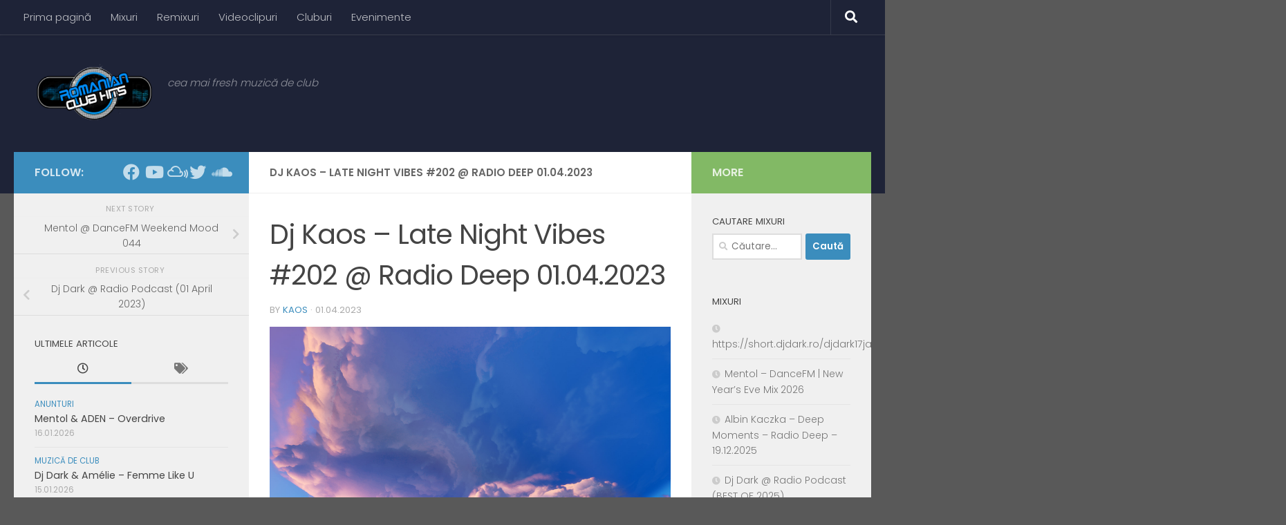

--- FILE ---
content_type: text/html; charset=UTF-8
request_url: https://www.clubhits.ro/mix/dj-kaos-late-night-vibes-202-radio-deep-01-04-2023/
body_size: 15509
content:
<!DOCTYPE html>
<html class="no-js" lang="ro-RO">
<head>
  <meta charset="UTF-8">
  <meta name="viewport" content="width=device-width, initial-scale=1.0">
  <link rel="profile" href="https://gmpg.org/xfn/11" />
  <link rel="pingback" href="https://www.clubhits.ro/xmlrpc.php">

  <title>Dj Kaos &#8211; Late Night Vibes #202 @ Radio Deep 01.04.2023 &#8211; Romanian Club Hits</title>
<meta name='robots' content='max-image-preview:large' />
	<style>img:is([sizes="auto" i], [sizes^="auto," i]) { contain-intrinsic-size: 3000px 1500px }</style>
	<script>document.documentElement.className = document.documentElement.className.replace("no-js","js");</script>
<link rel="alternate" type="application/rss+xml" title="Romanian Club Hits &raquo; Flux" href="https://www.clubhits.ro/feed/" />
<link rel="alternate" type="application/rss+xml" title="Romanian Club Hits &raquo; Flux comentarii" href="https://www.clubhits.ro/comments/feed/" />
<link id="hu-user-gfont" href="//fonts.googleapis.com/css?family=Poppins:300,400,500,600,700&subset=latin-ext" rel="stylesheet" type="text/css"><script>
window._wpemojiSettings = {"baseUrl":"https:\/\/s.w.org\/images\/core\/emoji\/15.0.3\/72x72\/","ext":".png","svgUrl":"https:\/\/s.w.org\/images\/core\/emoji\/15.0.3\/svg\/","svgExt":".svg","source":{"concatemoji":"https:\/\/www.clubhits.ro\/wp-includes\/js\/wp-emoji-release.min.js?ver=6.7.2"}};
/*! This file is auto-generated */
!function(i,n){var o,s,e;function c(e){try{var t={supportTests:e,timestamp:(new Date).valueOf()};sessionStorage.setItem(o,JSON.stringify(t))}catch(e){}}function p(e,t,n){e.clearRect(0,0,e.canvas.width,e.canvas.height),e.fillText(t,0,0);var t=new Uint32Array(e.getImageData(0,0,e.canvas.width,e.canvas.height).data),r=(e.clearRect(0,0,e.canvas.width,e.canvas.height),e.fillText(n,0,0),new Uint32Array(e.getImageData(0,0,e.canvas.width,e.canvas.height).data));return t.every(function(e,t){return e===r[t]})}function u(e,t,n){switch(t){case"flag":return n(e,"\ud83c\udff3\ufe0f\u200d\u26a7\ufe0f","\ud83c\udff3\ufe0f\u200b\u26a7\ufe0f")?!1:!n(e,"\ud83c\uddfa\ud83c\uddf3","\ud83c\uddfa\u200b\ud83c\uddf3")&&!n(e,"\ud83c\udff4\udb40\udc67\udb40\udc62\udb40\udc65\udb40\udc6e\udb40\udc67\udb40\udc7f","\ud83c\udff4\u200b\udb40\udc67\u200b\udb40\udc62\u200b\udb40\udc65\u200b\udb40\udc6e\u200b\udb40\udc67\u200b\udb40\udc7f");case"emoji":return!n(e,"\ud83d\udc26\u200d\u2b1b","\ud83d\udc26\u200b\u2b1b")}return!1}function f(e,t,n){var r="undefined"!=typeof WorkerGlobalScope&&self instanceof WorkerGlobalScope?new OffscreenCanvas(300,150):i.createElement("canvas"),a=r.getContext("2d",{willReadFrequently:!0}),o=(a.textBaseline="top",a.font="600 32px Arial",{});return e.forEach(function(e){o[e]=t(a,e,n)}),o}function t(e){var t=i.createElement("script");t.src=e,t.defer=!0,i.head.appendChild(t)}"undefined"!=typeof Promise&&(o="wpEmojiSettingsSupports",s=["flag","emoji"],n.supports={everything:!0,everythingExceptFlag:!0},e=new Promise(function(e){i.addEventListener("DOMContentLoaded",e,{once:!0})}),new Promise(function(t){var n=function(){try{var e=JSON.parse(sessionStorage.getItem(o));if("object"==typeof e&&"number"==typeof e.timestamp&&(new Date).valueOf()<e.timestamp+604800&&"object"==typeof e.supportTests)return e.supportTests}catch(e){}return null}();if(!n){if("undefined"!=typeof Worker&&"undefined"!=typeof OffscreenCanvas&&"undefined"!=typeof URL&&URL.createObjectURL&&"undefined"!=typeof Blob)try{var e="postMessage("+f.toString()+"("+[JSON.stringify(s),u.toString(),p.toString()].join(",")+"));",r=new Blob([e],{type:"text/javascript"}),a=new Worker(URL.createObjectURL(r),{name:"wpTestEmojiSupports"});return void(a.onmessage=function(e){c(n=e.data),a.terminate(),t(n)})}catch(e){}c(n=f(s,u,p))}t(n)}).then(function(e){for(var t in e)n.supports[t]=e[t],n.supports.everything=n.supports.everything&&n.supports[t],"flag"!==t&&(n.supports.everythingExceptFlag=n.supports.everythingExceptFlag&&n.supports[t]);n.supports.everythingExceptFlag=n.supports.everythingExceptFlag&&!n.supports.flag,n.DOMReady=!1,n.readyCallback=function(){n.DOMReady=!0}}).then(function(){return e}).then(function(){var e;n.supports.everything||(n.readyCallback(),(e=n.source||{}).concatemoji?t(e.concatemoji):e.wpemoji&&e.twemoji&&(t(e.twemoji),t(e.wpemoji)))}))}((window,document),window._wpemojiSettings);
</script>
<style id='wp-emoji-styles-inline-css'>

	img.wp-smiley, img.emoji {
		display: inline !important;
		border: none !important;
		box-shadow: none !important;
		height: 1em !important;
		width: 1em !important;
		margin: 0 0.07em !important;
		vertical-align: -0.1em !important;
		background: none !important;
		padding: 0 !important;
	}
</style>
<link rel='stylesheet' id='wp-block-library-css' href='https://www.clubhits.ro/wp-includes/css/dist/block-library/style.min.css?ver=6.7.2' media='all' />
<style id='classic-theme-styles-inline-css'>
/*! This file is auto-generated */
.wp-block-button__link{color:#fff;background-color:#32373c;border-radius:9999px;box-shadow:none;text-decoration:none;padding:calc(.667em + 2px) calc(1.333em + 2px);font-size:1.125em}.wp-block-file__button{background:#32373c;color:#fff;text-decoration:none}
</style>
<style id='global-styles-inline-css'>
:root{--wp--preset--aspect-ratio--square: 1;--wp--preset--aspect-ratio--4-3: 4/3;--wp--preset--aspect-ratio--3-4: 3/4;--wp--preset--aspect-ratio--3-2: 3/2;--wp--preset--aspect-ratio--2-3: 2/3;--wp--preset--aspect-ratio--16-9: 16/9;--wp--preset--aspect-ratio--9-16: 9/16;--wp--preset--color--black: #000000;--wp--preset--color--cyan-bluish-gray: #abb8c3;--wp--preset--color--white: #ffffff;--wp--preset--color--pale-pink: #f78da7;--wp--preset--color--vivid-red: #cf2e2e;--wp--preset--color--luminous-vivid-orange: #ff6900;--wp--preset--color--luminous-vivid-amber: #fcb900;--wp--preset--color--light-green-cyan: #7bdcb5;--wp--preset--color--vivid-green-cyan: #00d084;--wp--preset--color--pale-cyan-blue: #8ed1fc;--wp--preset--color--vivid-cyan-blue: #0693e3;--wp--preset--color--vivid-purple: #9b51e0;--wp--preset--gradient--vivid-cyan-blue-to-vivid-purple: linear-gradient(135deg,rgba(6,147,227,1) 0%,rgb(155,81,224) 100%);--wp--preset--gradient--light-green-cyan-to-vivid-green-cyan: linear-gradient(135deg,rgb(122,220,180) 0%,rgb(0,208,130) 100%);--wp--preset--gradient--luminous-vivid-amber-to-luminous-vivid-orange: linear-gradient(135deg,rgba(252,185,0,1) 0%,rgba(255,105,0,1) 100%);--wp--preset--gradient--luminous-vivid-orange-to-vivid-red: linear-gradient(135deg,rgba(255,105,0,1) 0%,rgb(207,46,46) 100%);--wp--preset--gradient--very-light-gray-to-cyan-bluish-gray: linear-gradient(135deg,rgb(238,238,238) 0%,rgb(169,184,195) 100%);--wp--preset--gradient--cool-to-warm-spectrum: linear-gradient(135deg,rgb(74,234,220) 0%,rgb(151,120,209) 20%,rgb(207,42,186) 40%,rgb(238,44,130) 60%,rgb(251,105,98) 80%,rgb(254,248,76) 100%);--wp--preset--gradient--blush-light-purple: linear-gradient(135deg,rgb(255,206,236) 0%,rgb(152,150,240) 100%);--wp--preset--gradient--blush-bordeaux: linear-gradient(135deg,rgb(254,205,165) 0%,rgb(254,45,45) 50%,rgb(107,0,62) 100%);--wp--preset--gradient--luminous-dusk: linear-gradient(135deg,rgb(255,203,112) 0%,rgb(199,81,192) 50%,rgb(65,88,208) 100%);--wp--preset--gradient--pale-ocean: linear-gradient(135deg,rgb(255,245,203) 0%,rgb(182,227,212) 50%,rgb(51,167,181) 100%);--wp--preset--gradient--electric-grass: linear-gradient(135deg,rgb(202,248,128) 0%,rgb(113,206,126) 100%);--wp--preset--gradient--midnight: linear-gradient(135deg,rgb(2,3,129) 0%,rgb(40,116,252) 100%);--wp--preset--font-size--small: 13px;--wp--preset--font-size--medium: 20px;--wp--preset--font-size--large: 36px;--wp--preset--font-size--x-large: 42px;--wp--preset--spacing--20: 0.44rem;--wp--preset--spacing--30: 0.67rem;--wp--preset--spacing--40: 1rem;--wp--preset--spacing--50: 1.5rem;--wp--preset--spacing--60: 2.25rem;--wp--preset--spacing--70: 3.38rem;--wp--preset--spacing--80: 5.06rem;--wp--preset--shadow--natural: 6px 6px 9px rgba(0, 0, 0, 0.2);--wp--preset--shadow--deep: 12px 12px 50px rgba(0, 0, 0, 0.4);--wp--preset--shadow--sharp: 6px 6px 0px rgba(0, 0, 0, 0.2);--wp--preset--shadow--outlined: 6px 6px 0px -3px rgba(255, 255, 255, 1), 6px 6px rgba(0, 0, 0, 1);--wp--preset--shadow--crisp: 6px 6px 0px rgba(0, 0, 0, 1);}:where(.is-layout-flex){gap: 0.5em;}:where(.is-layout-grid){gap: 0.5em;}body .is-layout-flex{display: flex;}.is-layout-flex{flex-wrap: wrap;align-items: center;}.is-layout-flex > :is(*, div){margin: 0;}body .is-layout-grid{display: grid;}.is-layout-grid > :is(*, div){margin: 0;}:where(.wp-block-columns.is-layout-flex){gap: 2em;}:where(.wp-block-columns.is-layout-grid){gap: 2em;}:where(.wp-block-post-template.is-layout-flex){gap: 1.25em;}:where(.wp-block-post-template.is-layout-grid){gap: 1.25em;}.has-black-color{color: var(--wp--preset--color--black) !important;}.has-cyan-bluish-gray-color{color: var(--wp--preset--color--cyan-bluish-gray) !important;}.has-white-color{color: var(--wp--preset--color--white) !important;}.has-pale-pink-color{color: var(--wp--preset--color--pale-pink) !important;}.has-vivid-red-color{color: var(--wp--preset--color--vivid-red) !important;}.has-luminous-vivid-orange-color{color: var(--wp--preset--color--luminous-vivid-orange) !important;}.has-luminous-vivid-amber-color{color: var(--wp--preset--color--luminous-vivid-amber) !important;}.has-light-green-cyan-color{color: var(--wp--preset--color--light-green-cyan) !important;}.has-vivid-green-cyan-color{color: var(--wp--preset--color--vivid-green-cyan) !important;}.has-pale-cyan-blue-color{color: var(--wp--preset--color--pale-cyan-blue) !important;}.has-vivid-cyan-blue-color{color: var(--wp--preset--color--vivid-cyan-blue) !important;}.has-vivid-purple-color{color: var(--wp--preset--color--vivid-purple) !important;}.has-black-background-color{background-color: var(--wp--preset--color--black) !important;}.has-cyan-bluish-gray-background-color{background-color: var(--wp--preset--color--cyan-bluish-gray) !important;}.has-white-background-color{background-color: var(--wp--preset--color--white) !important;}.has-pale-pink-background-color{background-color: var(--wp--preset--color--pale-pink) !important;}.has-vivid-red-background-color{background-color: var(--wp--preset--color--vivid-red) !important;}.has-luminous-vivid-orange-background-color{background-color: var(--wp--preset--color--luminous-vivid-orange) !important;}.has-luminous-vivid-amber-background-color{background-color: var(--wp--preset--color--luminous-vivid-amber) !important;}.has-light-green-cyan-background-color{background-color: var(--wp--preset--color--light-green-cyan) !important;}.has-vivid-green-cyan-background-color{background-color: var(--wp--preset--color--vivid-green-cyan) !important;}.has-pale-cyan-blue-background-color{background-color: var(--wp--preset--color--pale-cyan-blue) !important;}.has-vivid-cyan-blue-background-color{background-color: var(--wp--preset--color--vivid-cyan-blue) !important;}.has-vivid-purple-background-color{background-color: var(--wp--preset--color--vivid-purple) !important;}.has-black-border-color{border-color: var(--wp--preset--color--black) !important;}.has-cyan-bluish-gray-border-color{border-color: var(--wp--preset--color--cyan-bluish-gray) !important;}.has-white-border-color{border-color: var(--wp--preset--color--white) !important;}.has-pale-pink-border-color{border-color: var(--wp--preset--color--pale-pink) !important;}.has-vivid-red-border-color{border-color: var(--wp--preset--color--vivid-red) !important;}.has-luminous-vivid-orange-border-color{border-color: var(--wp--preset--color--luminous-vivid-orange) !important;}.has-luminous-vivid-amber-border-color{border-color: var(--wp--preset--color--luminous-vivid-amber) !important;}.has-light-green-cyan-border-color{border-color: var(--wp--preset--color--light-green-cyan) !important;}.has-vivid-green-cyan-border-color{border-color: var(--wp--preset--color--vivid-green-cyan) !important;}.has-pale-cyan-blue-border-color{border-color: var(--wp--preset--color--pale-cyan-blue) !important;}.has-vivid-cyan-blue-border-color{border-color: var(--wp--preset--color--vivid-cyan-blue) !important;}.has-vivid-purple-border-color{border-color: var(--wp--preset--color--vivid-purple) !important;}.has-vivid-cyan-blue-to-vivid-purple-gradient-background{background: var(--wp--preset--gradient--vivid-cyan-blue-to-vivid-purple) !important;}.has-light-green-cyan-to-vivid-green-cyan-gradient-background{background: var(--wp--preset--gradient--light-green-cyan-to-vivid-green-cyan) !important;}.has-luminous-vivid-amber-to-luminous-vivid-orange-gradient-background{background: var(--wp--preset--gradient--luminous-vivid-amber-to-luminous-vivid-orange) !important;}.has-luminous-vivid-orange-to-vivid-red-gradient-background{background: var(--wp--preset--gradient--luminous-vivid-orange-to-vivid-red) !important;}.has-very-light-gray-to-cyan-bluish-gray-gradient-background{background: var(--wp--preset--gradient--very-light-gray-to-cyan-bluish-gray) !important;}.has-cool-to-warm-spectrum-gradient-background{background: var(--wp--preset--gradient--cool-to-warm-spectrum) !important;}.has-blush-light-purple-gradient-background{background: var(--wp--preset--gradient--blush-light-purple) !important;}.has-blush-bordeaux-gradient-background{background: var(--wp--preset--gradient--blush-bordeaux) !important;}.has-luminous-dusk-gradient-background{background: var(--wp--preset--gradient--luminous-dusk) !important;}.has-pale-ocean-gradient-background{background: var(--wp--preset--gradient--pale-ocean) !important;}.has-electric-grass-gradient-background{background: var(--wp--preset--gradient--electric-grass) !important;}.has-midnight-gradient-background{background: var(--wp--preset--gradient--midnight) !important;}.has-small-font-size{font-size: var(--wp--preset--font-size--small) !important;}.has-medium-font-size{font-size: var(--wp--preset--font-size--medium) !important;}.has-large-font-size{font-size: var(--wp--preset--font-size--large) !important;}.has-x-large-font-size{font-size: var(--wp--preset--font-size--x-large) !important;}
:where(.wp-block-post-template.is-layout-flex){gap: 1.25em;}:where(.wp-block-post-template.is-layout-grid){gap: 1.25em;}
:where(.wp-block-columns.is-layout-flex){gap: 2em;}:where(.wp-block-columns.is-layout-grid){gap: 2em;}
:root :where(.wp-block-pullquote){font-size: 1.5em;line-height: 1.6;}
</style>
<link rel='stylesheet' id='contact-form-7-css' href='https://www.clubhits.ro/wp-content/plugins/contact-form-7/includes/css/styles.css?ver=5.9.8' media='all' />
<link rel='stylesheet' id='hueman-main-style-css' href='https://www.clubhits.ro/wp-content/themes/hueman/assets/front/css/main.min.css?ver=3.7.24' media='all' />
<style id='hueman-main-style-inline-css'>
body { font-family:'Poppins', sans-serif;font-size:0.94rem }@media only screen and (min-width: 720px) {
        .nav > li { font-size:0.94rem; }
      }::selection { background-color: #3b8dbd; }
::-moz-selection { background-color: #3b8dbd; }a,a>span.hu-external::after,.themeform label .required,#flexslider-featured .flex-direction-nav .flex-next:hover,#flexslider-featured .flex-direction-nav .flex-prev:hover,.post-hover:hover .post-title a,.post-title a:hover,.sidebar.s1 .post-nav li a:hover i,.content .post-nav li a:hover i,.post-related a:hover,.sidebar.s1 .widget_rss ul li a,#footer .widget_rss ul li a,.sidebar.s1 .widget_calendar a,#footer .widget_calendar a,.sidebar.s1 .alx-tab .tab-item-category a,.sidebar.s1 .alx-posts .post-item-category a,.sidebar.s1 .alx-tab li:hover .tab-item-title a,.sidebar.s1 .alx-tab li:hover .tab-item-comment a,.sidebar.s1 .alx-posts li:hover .post-item-title a,#footer .alx-tab .tab-item-category a,#footer .alx-posts .post-item-category a,#footer .alx-tab li:hover .tab-item-title a,#footer .alx-tab li:hover .tab-item-comment a,#footer .alx-posts li:hover .post-item-title a,.comment-tabs li.active a,.comment-awaiting-moderation,.child-menu a:hover,.child-menu .current_page_item > a,.wp-pagenavi a{ color: #3b8dbd; }input[type="submit"],.themeform button[type="submit"],.sidebar.s1 .sidebar-top,.sidebar.s1 .sidebar-toggle,#flexslider-featured .flex-control-nav li a.flex-active,.post-tags a:hover,.sidebar.s1 .widget_calendar caption,#footer .widget_calendar caption,.author-bio .bio-avatar:after,.commentlist li.bypostauthor > .comment-body:after,.commentlist li.comment-author-admin > .comment-body:after{ background-color: #3b8dbd; }.post-format .format-container { border-color: #3b8dbd; }.sidebar.s1 .alx-tabs-nav li.active a,#footer .alx-tabs-nav li.active a,.comment-tabs li.active a,.wp-pagenavi a:hover,.wp-pagenavi a:active,.wp-pagenavi span.current{ border-bottom-color: #3b8dbd!important; }.sidebar.s2 .post-nav li a:hover i,
.sidebar.s2 .widget_rss ul li a,
.sidebar.s2 .widget_calendar a,
.sidebar.s2 .alx-tab .tab-item-category a,
.sidebar.s2 .alx-posts .post-item-category a,
.sidebar.s2 .alx-tab li:hover .tab-item-title a,
.sidebar.s2 .alx-tab li:hover .tab-item-comment a,
.sidebar.s2 .alx-posts li:hover .post-item-title a { color: #82b965; }
.sidebar.s2 .sidebar-top,.sidebar.s2 .sidebar-toggle,.post-comments,.jp-play-bar,.jp-volume-bar-value,.sidebar.s2 .widget_calendar caption{ background-color: #82b965; }.sidebar.s2 .alx-tabs-nav li.active a { border-bottom-color: #82b965; }
.post-comments::before { border-right-color: #82b965; }
      .search-expand,
              #nav-topbar.nav-container { background-color: #1e2337}@media only screen and (min-width: 720px) {
                #nav-topbar .nav ul { background-color: #1e2337; }
              }.is-scrolled #header .nav-container.desktop-sticky,
              .is-scrolled #header .search-expand { background-color: #1e2337; background-color: rgba(30,35,55,0.90) }.is-scrolled .topbar-transparent #nav-topbar.desktop-sticky .nav ul { background-color: #1e2337; background-color: rgba(30,35,55,0.95) }#header { background-color: #1e2337; }
@media only screen and (min-width: 720px) {
  #nav-header .nav ul { background-color: #1e2337; }
}
        #header #nav-mobile { background-color: #1e2337; }.is-scrolled #header #nav-mobile { background-color: #1e2337; background-color: rgba(30,35,55,0.90) }#nav-header.nav-container, #main-header-search .search-expand { background-color: #1e2337; }
@media only screen and (min-width: 720px) {
  #nav-header .nav ul { background-color: #1e2337; }
}
        #footer-bottom { background-color: #1e2337; }.site-title a img { max-height: 90px; }body { background-color: #595959; }
</style>
<link rel='stylesheet' id='hueman-font-awesome-css' href='https://www.clubhits.ro/wp-content/themes/hueman/assets/front/css/font-awesome.min.css?ver=3.7.24' media='all' />
<script src="https://www.clubhits.ro/wp-includes/js/jquery/jquery.min.js?ver=3.7.1" id="jquery-core-js"></script>
<script src="https://www.clubhits.ro/wp-includes/js/jquery/jquery-migrate.min.js?ver=3.4.1" id="jquery-migrate-js"></script>
<link rel="https://api.w.org/" href="https://www.clubhits.ro/wp-json/" /><link rel="alternate" title="JSON" type="application/json" href="https://www.clubhits.ro/wp-json/wp/v2/mix/23666" /><link rel="EditURI" type="application/rsd+xml" title="RSD" href="https://www.clubhits.ro/xmlrpc.php?rsd" />
<meta name="generator" content="WordPress 6.7.2" />
<link rel="canonical" href="https://www.clubhits.ro/mix/dj-kaos-late-night-vibes-202-radio-deep-01-04-2023/" />
<link rel='shortlink' href='https://www.clubhits.ro/?p=23666' />
<link rel="alternate" title="oEmbed (JSON)" type="application/json+oembed" href="https://www.clubhits.ro/wp-json/oembed/1.0/embed?url=https%3A%2F%2Fwww.clubhits.ro%2Fmix%2Fdj-kaos-late-night-vibes-202-radio-deep-01-04-2023%2F" />
<link rel="alternate" title="oEmbed (XML)" type="text/xml+oembed" href="https://www.clubhits.ro/wp-json/oembed/1.0/embed?url=https%3A%2F%2Fwww.clubhits.ro%2Fmix%2Fdj-kaos-late-night-vibes-202-radio-deep-01-04-2023%2F&#038;format=xml" />
    <link rel="preload" as="font" type="font/woff2" href="https://www.clubhits.ro/wp-content/themes/hueman/assets/front/webfonts/fa-brands-400.woff2?v=5.15.2" crossorigin="anonymous"/>
    <link rel="preload" as="font" type="font/woff2" href="https://www.clubhits.ro/wp-content/themes/hueman/assets/front/webfonts/fa-regular-400.woff2?v=5.15.2" crossorigin="anonymous"/>
    <link rel="preload" as="font" type="font/woff2" href="https://www.clubhits.ro/wp-content/themes/hueman/assets/front/webfonts/fa-solid-900.woff2?v=5.15.2" crossorigin="anonymous"/>
  <!--[if lt IE 9]>
<script src="https://www.clubhits.ro/wp-content/themes/hueman/assets/front/js/ie/html5shiv-printshiv.min.js"></script>
<script src="https://www.clubhits.ro/wp-content/themes/hueman/assets/front/js/ie/selectivizr.js"></script>
<![endif]-->
</head>

<body class="mix-template-default single single-mix postid-23666 wp-custom-logo wp-embed-responsive col-3cm full-width topbar-enabled header-desktop-sticky header-mobile-sticky hueman-3-7-24 chrome">
<div id="wrapper">
  <a class="screen-reader-text skip-link" href="#content">Skip to content</a>
  
  <header id="header" class="main-menu-mobile-on one-mobile-menu main_menu header-ads-desktop  topbar-transparent no-header-img">
        <nav class="nav-container group mobile-menu mobile-sticky no-menu-assigned" id="nav-mobile" data-menu-id="header-1">
  <div class="mobile-title-logo-in-header"><p class="site-title">                  <a class="custom-logo-link" href="https://www.clubhits.ro/" rel="home" title="Romanian Club Hits | Home page"><img src="https://www.clubhits.ro/wp-content/uploads/2019/12/cropped-roclubhits.png" alt="Romanian Club Hits" width="271" height="142"/></a>                </p></div>
        
                    <!-- <div class="ham__navbar-toggler collapsed" aria-expanded="false">
          <div class="ham__navbar-span-wrapper">
            <span class="ham-toggler-menu__span"></span>
          </div>
        </div> -->
        <button class="ham__navbar-toggler-two collapsed" title="Menu" aria-expanded="false">
          <span class="ham__navbar-span-wrapper">
            <span class="line line-1"></span>
            <span class="line line-2"></span>
            <span class="line line-3"></span>
          </span>
        </button>
            
      <div class="nav-text"></div>
      <div class="nav-wrap container">
                  <ul class="nav container-inner group mobile-search">
                            <li>
                  <form role="search" method="get" class="search-form" action="https://www.clubhits.ro/">
				<label>
					<span class="screen-reader-text">Caută după:</span>
					<input type="search" class="search-field" placeholder="Căutare&hellip;" value="" name="s" />
				</label>
				<input type="submit" class="search-submit" value="Caută" />
			</form>                </li>
                      </ul>
                <ul id="menu-meniu-sus" class="nav container-inner group"><li id="menu-item-18401" class="menu-item menu-item-type-custom menu-item-object-custom menu-item-home menu-item-18401"><a href="https://www.clubhits.ro"><span class="dashicons dashicons-admin-home"></span> Prima pagină</a></li>
<li id="menu-item-18402" class="menu-item menu-item-type-custom menu-item-object-custom menu-item-18402"><a href="https://www.clubhits.ro/mixuri/"><span class="dashicons dashicons-format-audio"></span> Mixuri</a></li>
<li id="menu-item-18403" class="menu-item menu-item-type-custom menu-item-object-custom menu-item-18403"><a href="https://www.clubhits.ro/remixuri/"><span class="dashicons dashicons-format-audio"></span> Remixuri</a></li>
<li id="menu-item-18404" class="menu-item menu-item-type-custom menu-item-object-custom menu-item-18404"><a href="https://www.clubhits.ro/videoclipuri"><span class="dashicons dashicons-video-alt3"></span> Videoclipuri</a></li>
<li id="menu-item-13474" class="menu-item menu-item-type-custom menu-item-object-custom menu-item-13474"><a href="https://www.clubhits.ro/cluburi/"><span class="dashicons dashicons-groups"></span> Cluburi</a></li>
<li id="menu-item-13475" class="menu-item menu-item-type-custom menu-item-object-custom menu-item-13475"><a href="https://www.clubhits.ro/evenimente/"><span class="dashicons dashicons-tickets-alt"></span> Evenimente</a></li>
</ul>      </div>
</nav><!--/#nav-topbar-->  
        <nav class="nav-container group desktop-menu desktop-sticky " id="nav-topbar" data-menu-id="header-2">
    <div class="nav-text"></div>
  <div class="topbar-toggle-down">
    <i class="fas fa-angle-double-down" aria-hidden="true" data-toggle="down" title="Expand menu"></i>
    <i class="fas fa-angle-double-up" aria-hidden="true" data-toggle="up" title="Collapse menu"></i>
  </div>
  <div class="nav-wrap container">
    <ul id="menu-meniu-sus-1" class="nav container-inner group"><li class="menu-item menu-item-type-custom menu-item-object-custom menu-item-home menu-item-18401"><a href="https://www.clubhits.ro"><span class="dashicons dashicons-admin-home"></span> Prima pagină</a></li>
<li class="menu-item menu-item-type-custom menu-item-object-custom menu-item-18402"><a href="https://www.clubhits.ro/mixuri/"><span class="dashicons dashicons-format-audio"></span> Mixuri</a></li>
<li class="menu-item menu-item-type-custom menu-item-object-custom menu-item-18403"><a href="https://www.clubhits.ro/remixuri/"><span class="dashicons dashicons-format-audio"></span> Remixuri</a></li>
<li class="menu-item menu-item-type-custom menu-item-object-custom menu-item-18404"><a href="https://www.clubhits.ro/videoclipuri"><span class="dashicons dashicons-video-alt3"></span> Videoclipuri</a></li>
<li class="menu-item menu-item-type-custom menu-item-object-custom menu-item-13474"><a href="https://www.clubhits.ro/cluburi/"><span class="dashicons dashicons-groups"></span> Cluburi</a></li>
<li class="menu-item menu-item-type-custom menu-item-object-custom menu-item-13475"><a href="https://www.clubhits.ro/evenimente/"><span class="dashicons dashicons-tickets-alt"></span> Evenimente</a></li>
</ul>  </div>
      <div id="topbar-header-search" class="container">
      <div class="container-inner">
        <button class="toggle-search"><i class="fas fa-search"></i></button>
        <div class="search-expand">
          <div class="search-expand-inner"><form role="search" method="get" class="search-form" action="https://www.clubhits.ro/">
				<label>
					<span class="screen-reader-text">Caută după:</span>
					<input type="search" class="search-field" placeholder="Căutare&hellip;" value="" name="s" />
				</label>
				<input type="submit" class="search-submit" value="Caută" />
			</form></div>
        </div>
      </div><!--/.container-inner-->
    </div><!--/.container-->
  
</nav><!--/#nav-topbar-->  
  <div class="container group">
        <div class="container-inner">

                    <div class="group hu-pad central-header-zone">
                  <div class="logo-tagline-group">
                      <p class="site-title">                  <a class="custom-logo-link" href="https://www.clubhits.ro/" rel="home" title="Romanian Club Hits | Home page"><img src="https://www.clubhits.ro/wp-content/uploads/2019/12/cropped-roclubhits.png" alt="Romanian Club Hits" width="271" height="142"/></a>                </p>                                                <p class="site-description">cea mai fresh muzică de club</p>
                                        </div>

                                        <div id="header-widgets">
                                                </div><!--/#header-ads-->
                                </div>
      
      
    </div><!--/.container-inner-->
      </div><!--/.container-->

</header><!--/#header-->
  
  <div class="container" id="page">
    <div class="container-inner">
            <div class="main">
        <div class="main-inner group">
          
              <main class="content" id="content">
              <div class="page-title hu-pad group">
          	        <h1>Dj Kaos &#8211; Late Night Vibes #202 @ Radio Deep 01.04.2023</h1>
    	
    </div><!--/.page-title-->
          <div class="hu-pad group">
              <article class="post-23666 mix type-mix status-publish hentry">
    <div class="post-inner group">

      <h1 class="post-title entry-title">Dj Kaos &#8211; Late Night Vibes #202 @ Radio Deep 01.04.2023</h1>
  <p class="post-byline">
       by     <span class="vcard author">
       <span class="fn"><a href="https://www.clubhits.ro/author/kaos/" title="Articole de Kaos" rel="author">Kaos</a></span>
     </span>
     &middot;
                          <span class="published">01.04.2023</span>
          </p>

                                
      <div class="clear"></div>

      <div class="entry themeform">
        <div class="entry-inner">
          <p><img decoding="async" src="https://i.imgur.com/D72G5gk.png" alt="" /></p>
<p>Dj Kaos iti prezinta cea mai noua editie &#8222;Late Night Vibes&#8221; de la Radio Deep! Enjoy!</p>
<p><iframe width="100%" height="120" src="https://www.mixcloud.com/widget/iframe/?hide_cover=1&#038;autoplay=1&#038;feed=%2FDJKaosRO%2Fdj-kaos-late-night-vibes-202-radio-deep-01042023%2F" frameborder="0" allow="autoplay"></iframe></p>
<p><center><br />
<a href="https://krakenfiles.com/view/iELZW1SM49/file.html" target="_blank" rel="noopener noreferrer">DOWNLOAD MIX</a></p>
<p><a href="https://www.facebook.com/djkaos.ro" target="_blank" rel="noopener noreferrer">Like Dj Kaos on Facebook</a><br />
<a href="https://www.facebook.com/DeepRomania" target="_blank" rel="noopener noreferrer">Like Radio Deep on Facebook</a></p>
<p>Tracklist:</p>
<p>1.	Sebastiann &#8211; Come To Me (Original Mix)<br />
2.	Made By Pete &#038; Zoe Kypri &#8211; Horizon Red (Original Mix)<br />
3.	Simone Vitullo, Seraphiel &#8211; Every Breath You Take (Original Mix)<br />
4.	Dj Belu (RO) &#8211; Traveller X Monalisa (The Afroboot)<br />
5.	Maxi Meraki &#8211; Dare Your Move (Original Mix)<br />
6.	Dimo (BG), Mr.K (BG) &#8211; Get Down (Original Mix)<br />
7.	Dre Guazzelli &#8211; Dreams (Original Mix)<br />
8.	Victhor &#038; Christian Lepah &#8211; Puja (Original Mix)<br />
9.	Rauschhaus &#8211; If I Had Wings (Original Mix)<br />
10.	Michael Simon &#8211; Echoes Of Istanbul (Original Mix)<br />
11.	M.O.S. &#8211; Mermaid Dance (Newman (I Love) Remix)<br />
12.	Somelee &#8211; Limba La (Original Mix)<br />
13.	Felix Raphael feat. Ghenwa Nemnon &#8211; Miracle (M.O.S. Remix)<br />
</center></p>
          <nav class="pagination group">
                      </nav><!--/.pagination-->
        </div>

        
        <div class="clear"></div>
      </div><!--/.entry-->

    </div><!--/.post-inner-->
  </article><!--/.post-->

<div class="clear"></div>





<h4 class="heading">
	<i class="far fa-hand-point-right"></i>You may also like...</h4>

<ul class="related-posts group">
  		<li class="related post-hover">
		<article class="post-8118 post type-post status-publish format-standard hentry category-muzica-de-club tag-radio">

			<div class="post-thumbnail">
				<a href="https://www.clubhits.ro/chris-jordash-feat-jul-t-m-e-after-the-sun-goes-down/" class="hu-rel-post-thumb">
					        <svg class="hu-svg-placeholder thumb-medium-empty" id="696b99b1329db" viewBox="0 0 1792 1792" xmlns="http://www.w3.org/2000/svg"><path d="M928 832q0-14-9-23t-23-9q-66 0-113 47t-47 113q0 14 9 23t23 9 23-9 9-23q0-40 28-68t68-28q14 0 23-9t9-23zm224 130q0 106-75 181t-181 75-181-75-75-181 75-181 181-75 181 75 75 181zm-1024 574h1536v-128h-1536v128zm1152-574q0-159-112.5-271.5t-271.5-112.5-271.5 112.5-112.5 271.5 112.5 271.5 271.5 112.5 271.5-112.5 112.5-271.5zm-1024-642h384v-128h-384v128zm-128 192h1536v-256h-828l-64 128h-644v128zm1664-256v1280q0 53-37.5 90.5t-90.5 37.5h-1536q-53 0-90.5-37.5t-37.5-90.5v-1280q0-53 37.5-90.5t90.5-37.5h1536q53 0 90.5 37.5t37.5 90.5z"/></svg>
         <img class="hu-img-placeholder" src="https://www.clubhits.ro/wp-content/themes/hueman/assets/front/img/thumb-medium-empty.png" alt="Chris Jordash feat JuL &#038; T.M.E &#8211; After the sun goes down" data-hu-post-id="696b99b1329db" />																			</a>
									<a class="post-comments" href="https://www.clubhits.ro/chris-jordash-feat-jul-t-m-e-after-the-sun-goes-down/#respond"><i class="far fa-comments"></i>0</a>
							</div><!--/.post-thumbnail-->

			<div class="related-inner">

				<h4 class="post-title entry-title">
					<a href="https://www.clubhits.ro/chris-jordash-feat-jul-t-m-e-after-the-sun-goes-down/" rel="bookmark">Chris Jordash feat JuL &#038; T.M.E &#8211; After the sun goes down</a>
				</h4><!--/.post-title-->

				<div class="post-meta group">
					<p class="post-date">
  <time class="published updated" datetime="2012-10-12 13:45:36">12.10.2012</time>
</p>

				</div><!--/.post-meta-->

			</div><!--/.related-inner-->

		</article>
	</li><!--/.related-->
		<li class="related post-hover">
		<article class="post-24315 post type-post status-publish format-standard hentry category-muzica-de-club">

			<div class="post-thumbnail">
				<a href="https://www.clubhits.ro/dj-dark-mentol-feat-ellie-white-mai-frumoasa/" class="hu-rel-post-thumb">
					        <svg class="hu-svg-placeholder thumb-medium-empty" id="696b99b13371b" viewBox="0 0 1792 1792" xmlns="http://www.w3.org/2000/svg"><path d="M928 832q0-14-9-23t-23-9q-66 0-113 47t-47 113q0 14 9 23t23 9 23-9 9-23q0-40 28-68t68-28q14 0 23-9t9-23zm224 130q0 106-75 181t-181 75-181-75-75-181 75-181 181-75 181 75 75 181zm-1024 574h1536v-128h-1536v128zm1152-574q0-159-112.5-271.5t-271.5-112.5-271.5 112.5-112.5 271.5 112.5 271.5 271.5 112.5 271.5-112.5 112.5-271.5zm-1024-642h384v-128h-384v128zm-128 192h1536v-256h-828l-64 128h-644v128zm1664-256v1280q0 53-37.5 90.5t-90.5 37.5h-1536q-53 0-90.5-37.5t-37.5-90.5v-1280q0-53 37.5-90.5t90.5-37.5h1536q53 0 90.5 37.5t37.5 90.5z"/></svg>
         <img class="hu-img-placeholder" src="https://www.clubhits.ro/wp-content/themes/hueman/assets/front/img/thumb-medium-empty.png" alt="Dj Dark &#038; Mentol feat. Ellie White &#8211; Mai frumoasa" data-hu-post-id="696b99b13371b" />																			</a>
									<a class="post-comments" href="https://www.clubhits.ro/dj-dark-mentol-feat-ellie-white-mai-frumoasa/#respond"><i class="far fa-comments"></i>0</a>
							</div><!--/.post-thumbnail-->

			<div class="related-inner">

				<h4 class="post-title entry-title">
					<a href="https://www.clubhits.ro/dj-dark-mentol-feat-ellie-white-mai-frumoasa/" rel="bookmark">Dj Dark &#038; Mentol feat. Ellie White &#8211; Mai frumoasa</a>
				</h4><!--/.post-title-->

				<div class="post-meta group">
					<p class="post-date">
  <time class="published updated" datetime="2023-12-01 14:17:28">01.12.2023</time>
</p>

				</div><!--/.post-meta-->

			</div><!--/.related-inner-->

		</article>
	</li><!--/.related-->
		<li class="related post-hover">
		<article class="post-18908 post type-post status-publish format-standard has-post-thumbnail hentry category-muzica-de-club tag-dj-dark tag-mama-say-mama tag-md-dj">

			<div class="post-thumbnail">
				<a href="https://www.clubhits.ro/dj-dark-md-dj-mama-say-mama/" class="hu-rel-post-thumb">
					<img width="245" height="245" src="https://www.clubhits.ro/wp-content/uploads/2019/03/Dj-Dark-MD-Dj-Mama-Say-Mama-COVER.jpg" class="attachment-thumb-medium size-thumb-medium wp-post-image" alt="" decoding="async" loading="lazy" srcset="https://www.clubhits.ro/wp-content/uploads/2019/03/Dj-Dark-MD-Dj-Mama-Say-Mama-COVER.jpg 1000w, https://www.clubhits.ro/wp-content/uploads/2019/03/Dj-Dark-MD-Dj-Mama-Say-Mama-COVER-150x150.jpg 150w, https://www.clubhits.ro/wp-content/uploads/2019/03/Dj-Dark-MD-Dj-Mama-Say-Mama-COVER-300x300.jpg 300w" sizes="auto, (max-width: 245px) 100vw, 245px" />																			</a>
									<a class="post-comments" href="https://www.clubhits.ro/dj-dark-md-dj-mama-say-mama/#respond"><i class="far fa-comments"></i>0</a>
							</div><!--/.post-thumbnail-->

			<div class="related-inner">

				<h4 class="post-title entry-title">
					<a href="https://www.clubhits.ro/dj-dark-md-dj-mama-say-mama/" rel="bookmark">Dj Dark &#038; MD Dj &#8211; Mama Say Mama</a>
				</h4><!--/.post-title-->

				<div class="post-meta group">
					<p class="post-date">
  <time class="published updated" datetime="2019-03-19 20:50:58">19.03.2019</time>
</p>

				</div><!--/.post-meta-->

			</div><!--/.related-inner-->

		</article>
	</li><!--/.related-->
		  
</ul><!--/.post-related-->



<section id="comments" class="themeform">

	
					<!-- comments closed, no comments -->
		
	
	
</section><!--/#comments-->          </div><!--/.hu-pad-->
            </main><!--/.content-->
          

	<div class="sidebar s1 collapsed" data-position="left" data-layout="col-3cm" data-sb-id="s1">

		<button class="sidebar-toggle" title="Expand Sidebar"><i class="fas sidebar-toggle-arrows"></i></button>

		<div class="sidebar-content">

			           			<div class="sidebar-top group">
                        <p>Follow:</p>                    <ul class="social-links"><li><a rel="nofollow noopener noreferrer" class="social-tooltip"  title="Follow us on Facebook" aria-label="Follow us on Facebook" href="https://www.facebook.com/RomanianClubHits" target="_blank" ><i class="fab fa-facebook"></i></a></li><li><a rel="nofollow noopener noreferrer" class="social-tooltip"  title="Follow us on Youtube" aria-label="Follow us on Youtube" href="https://www.youtube.com/RomanianClubHits" target="_blank" ><i class="fab fa-youtube"></i></a></li><li><a rel="nofollow noopener noreferrer" class="social-tooltip"  title="Follow us on Mixcloud" aria-label="Follow us on Mixcloud" href="https://www.mixcloud.com/roclubhits/" target="_blank" ><i class="fab fa-mixcloud"></i></a></li><li><a rel="nofollow noopener noreferrer" class="social-tooltip"  title="Follow us on Twitter" aria-label="Follow us on Twitter" href="https://twitter.com/roclubhits" target="_blank" ><i class="fab fa-twitter"></i></a></li><li><a rel="nofollow noopener noreferrer" class="social-tooltip"  title="Follow us on Soundcloud" aria-label="Follow us on Soundcloud" href="https://soundcloud.com/roclubhits" target="_blank" ><i class="fab fa-soundcloud"></i></a></li></ul>  			</div>
			
				<ul class="post-nav group">
				<li class="next"><strong>Next story&nbsp;</strong><a href="https://www.clubhits.ro/mix/mentol-dancefm-weekend-mood-044/" rel="next"><i class="fas fa-chevron-right"></i><span>Mentol @ DanceFM Weekend Mood 044</span></a></li>
		
				<li class="previous"><strong>Previous story&nbsp;</strong><a href="https://www.clubhits.ro/mix/dj-dark-radio-podcast-01-april-2023/" rel="prev"><i class="fas fa-chevron-left"></i><span>Dj Dark @ Radio Podcast (01 April 2023)</span></a></li>
			</ul>

			
			<div id="alxtabs-3" class="widget widget_hu_tabs">
<h3 class="widget-title">Ultimele Articole</h3><ul class="alx-tabs-nav group tab-count-2"><li class="alx-tab tab-recent"><a href="#tab-recent-3" title="Recent Posts"><i class="far fa-clock"></i><span>Recent Posts</span></a></li><li class="alx-tab tab-tags"><a href="#tab-tags-3" title="Tags"><i class="fas fa-tags"></i><span>Tags</span></a></li></ul>
	<div class="alx-tabs-container">


		
			
			<ul id="tab-recent-3" class="alx-tab group ">
        								<li>

					
					<div class="tab-item-inner group">
						<p class="tab-item-category"><a href="https://www.clubhits.ro/categorie/anunturi/" rel="category tag">Anunturi</a></p>						<p class="tab-item-title"><a href="https://www.clubhits.ro/mentol-aden-overdrive/" rel="bookmark">Mentol &#038; ADEN &#8211; Overdrive</a></p>
						<p class="tab-item-date">16.01.2026</p>					</div>

				</li>
								<li>

					
					<div class="tab-item-inner group">
						<p class="tab-item-category"><a href="https://www.clubhits.ro/categorie/muzica-de-club/" rel="category tag">Muzică de Club</a></p>						<p class="tab-item-title"><a href="https://www.clubhits.ro/dj-dark-amelie-femme-like-u/" rel="bookmark">Dj Dark &#038; Amélie &#8211; Femme Like U</a></p>
						<p class="tab-item-date">15.01.2026</p>					</div>

				</li>
								<li>

					
					<div class="tab-item-inner group">
						<p class="tab-item-category"><a href="https://www.clubhits.ro/categorie/anunturi/" rel="category tag">Anunturi</a></p>						<p class="tab-item-title"><a href="https://www.clubhits.ro/mentol-adrian-funk-on-the-road-again/" rel="bookmark">Mentol, Adrian Funk &#8211; On The Road Again</a></p>
						<p class="tab-item-date">12.12.2025</p>					</div>

				</li>
								<li>

					
					<div class="tab-item-inner group">
						<p class="tab-item-category"><a href="https://www.clubhits.ro/categorie/muzica-de-club/" rel="category tag">Muzică de Club</a></p>						<p class="tab-item-title"><a href="https://www.clubhits.ro/dj-dark-mentol-d-e-p-feliz-navidad/" rel="bookmark">Dj Dark, Mentol, D.E.P. &#8211; Feliz Navidad</a></p>
						<p class="tab-item-date">04.12.2025</p>					</div>

				</li>
								<li>

					
					<div class="tab-item-inner group">
						<p class="tab-item-category"><a href="https://www.clubhits.ro/categorie/anunturi/" rel="category tag">Anunturi</a> / <a href="https://www.clubhits.ro/categorie/muzica-de-club/" rel="category tag">Muzică de Club</a></p>						<p class="tab-item-title"><a href="https://www.clubhits.ro/mentol-alexunder-base-obladi-oblada/" rel="bookmark">Mentol, AlexUnder Base &#8211; Obladì Obladà</a></p>
						<p class="tab-item-date">28.11.2025</p>					</div>

				</li>
								        			</ul><!--/.alx-tab-->

		

		

		
		
			<ul id="tab-tags-3" class="alx-tab group">
				<li>
					<a href="https://www.clubhits.ro/articole/2022/" class="tag-cloud-link tag-link-688 tag-link-position-1" style="font-size: 8.5714285714286pt;" aria-label="2022 (11 elemente)">2022</a>
<a href="https://www.clubhits.ro/articole/2023/" class="tag-cloud-link tag-link-731 tag-link-position-2" style="font-size: 10pt;" aria-label="2023 (18 elemente)">2023</a>
<a href="https://www.clubhits.ro/articole/2025/" class="tag-cloud-link tag-link-845 tag-link-position-3" style="font-size: 8pt;" aria-label="2025 (9 elemente)">2025</a>
<a href="https://www.clubhits.ro/articole/alessia/" class="tag-cloud-link tag-link-157 tag-link-position-4" style="font-size: 8.2857142857143pt;" aria-label="Alessia (10 elemente)">Alessia</a>
<a href="https://www.clubhits.ro/articole/alexandra-stan/" class="tag-cloud-link tag-link-160 tag-link-position-5" style="font-size: 9.6428571428571pt;" aria-label="Alexandra Stan (16 elemente)">Alexandra Stan</a>
<a href="https://www.clubhits.ro/articole/alex-mica/" class="tag-cloud-link tag-link-275 tag-link-position-6" style="font-size: 9.0714285714286pt;" aria-label="alex mica (13 elemente)">alex mica</a>
<a href="https://www.clubhits.ro/articole/allexinno/" class="tag-cloud-link tag-link-14 tag-link-position-7" style="font-size: 9.4285714285714pt;" aria-label="Allexinno (15 elemente)">Allexinno</a>
<a href="https://www.clubhits.ro/articole/caitlyn/" class="tag-cloud-link tag-link-284 tag-link-position-8" style="font-size: 10.142857142857pt;" aria-label="Caitlyn (19 elemente)">Caitlyn</a>
<a href="https://www.clubhits.ro/articole/christian-d/" class="tag-cloud-link tag-link-288 tag-link-position-9" style="font-size: 8.7857142857143pt;" aria-label="Christian D. (12 elemente)">Christian D.</a>
<a href="https://www.clubhits.ro/articole/connect-r/" class="tag-cloud-link tag-link-124 tag-link-position-10" style="font-size: 9.4285714285714pt;" aria-label="Connect-R (15 elemente)">Connect-R</a>
<a href="https://www.clubhits.ro/articole/david-deejay/" class="tag-cloud-link tag-link-101 tag-link-position-11" style="font-size: 9.0714285714286pt;" aria-label="David Deejay (13 elemente)">David Deejay</a>
<a href="https://www.clubhits.ro/articole/deepcentral/" class="tag-cloud-link tag-link-72 tag-link-position-12" style="font-size: 8.2857142857143pt;" aria-label="Deepcentral (10 elemente)">Deepcentral</a>
<a href="https://www.clubhits.ro/articole/deepside-deejays/" class="tag-cloud-link tag-link-167 tag-link-position-13" style="font-size: 10pt;" aria-label="Deepside Deejays (18 elemente)">Deepside Deejays</a>
<a href="https://www.clubhits.ro/articole/dj/" class="tag-cloud-link tag-link-544 tag-link-position-14" style="font-size: 8.5714285714286pt;" aria-label="DJ (11 elemente)">DJ</a>
<a href="https://www.clubhits.ro/articole/dj-dark/" class="tag-cloud-link tag-link-302 tag-link-position-15" style="font-size: 8.5714285714286pt;" aria-label="Dj Dark (11 elemente)">Dj Dark</a>
<a href="https://www.clubhits.ro/articole/dj-sava/" class="tag-cloud-link tag-link-149 tag-link-position-16" style="font-size: 8pt;" aria-label="DJ Sava (9 elemente)">DJ Sava</a>
<a href="https://www.clubhits.ro/articole/dony/" class="tag-cloud-link tag-link-78 tag-link-position-17" style="font-size: 11.428571428571pt;" aria-label="Dony (29 de elemente)">Dony</a>
<a href="https://www.clubhits.ro/articole/download/" class="tag-cloud-link tag-link-13 tag-link-position-18" style="font-size: 12.571428571429pt;" aria-label="Download (43 de elemente)">Download</a>
<a href="https://www.clubhits.ro/articole/emil-lassaria/" class="tag-cloud-link tag-link-63 tag-link-position-19" style="font-size: 11.857142857143pt;" aria-label="Emil Lassaria (34 de elemente)">Emil Lassaria</a>
<a href="https://www.clubhits.ro/articole/f-charm/" class="tag-cloud-link tag-link-64 tag-link-position-20" style="font-size: 10.285714285714pt;" aria-label="F Charm (20 de elemente)">F Charm</a>
<a href="https://www.clubhits.ro/articole/fly-project/" class="tag-cloud-link tag-link-33 tag-link-position-21" style="font-size: 8pt;" aria-label="Fly Project (9 elemente)">Fly Project</a>
<a href="https://www.clubhits.ro/articole/giulia/" class="tag-cloud-link tag-link-141 tag-link-position-22" style="font-size: 8.5714285714286pt;" aria-label="Giulia (11 elemente)">Giulia</a>
<a href="https://www.clubhits.ro/articole/hahaha-production/" class="tag-cloud-link tag-link-110 tag-link-position-23" style="font-size: 9.8571428571429pt;" aria-label="HaHaHa Production (17 elemente)">HaHaHa Production</a>
<a href="https://www.clubhits.ro/articole/inna/" class="tag-cloud-link tag-link-255 tag-link-position-24" style="font-size: 12.285714285714pt;" aria-label="INNA (39 de elemente)">INNA</a>
<a href="https://www.clubhits.ro/articole/jimmy-dub/" class="tag-cloud-link tag-link-46 tag-link-position-25" style="font-size: 9.2857142857143pt;" aria-label="Jimmy Dub (14 elemente)">Jimmy Dub</a>
<a href="https://www.clubhits.ro/articole/llp/" class="tag-cloud-link tag-link-113 tag-link-position-26" style="font-size: 8.7857142857143pt;" aria-label="LLP (12 elemente)">LLP</a>
<a href="https://www.clubhits.ro/articole/matteo/" class="tag-cloud-link tag-link-144 tag-link-position-27" style="font-size: 8.2857142857143pt;" aria-label="Matteo (10 elemente)">Matteo</a>
<a href="https://www.clubhits.ro/articole/narcotic-sound/" class="tag-cloud-link tag-link-202 tag-link-position-28" style="font-size: 9.2857142857143pt;" aria-label="narcotic sound (14 elemente)">narcotic sound</a>
<a href="https://www.clubhits.ro/articole/nick-kamarera/" class="tag-cloud-link tag-link-130 tag-link-position-29" style="font-size: 9.6428571428571pt;" aria-label="Nick Kamarera (16 elemente)">Nick Kamarera</a>
<a href="https://www.clubhits.ro/articole/nou/" class="tag-cloud-link tag-link-624 tag-link-position-30" style="font-size: 10.142857142857pt;" aria-label="nou (19 elemente)">nou</a>
<a href="https://www.clubhits.ro/articole/old-but-gold/" class="tag-cloud-link tag-link-337 tag-link-position-31" style="font-size: 8.7857142857143pt;" aria-label="Old but Gold (12 elemente)">Old but Gold</a>
<a href="https://www.clubhits.ro/articole/phelipe/" class="tag-cloud-link tag-link-4 tag-link-position-32" style="font-size: 8.5714285714286pt;" aria-label="Phelipe (11 elemente)">Phelipe</a>
<a href="https://www.clubhits.ro/articole/play-and-win/" class="tag-cloud-link tag-link-86 tag-link-position-33" style="font-size: 9.2857142857143pt;" aria-label="Play and Win (14 elemente)">Play and Win</a>
<a href="https://www.clubhits.ro/articole/radio/" class="tag-cloud-link tag-link-37 tag-link-position-34" style="font-size: 22pt;" aria-label="Radio (916 elemente)">Radio</a>
<a href="https://www.clubhits.ro/articole/raluka/" class="tag-cloud-link tag-link-158 tag-link-position-35" style="font-size: 8pt;" aria-label="Raluka (9 elemente)">Raluka</a>
<a href="https://www.clubhits.ro/articole/rappin-on-production/" class="tag-cloud-link tag-link-125 tag-link-position-36" style="font-size: 8.2857142857143pt;" aria-label="Rappin On Production (10 elemente)">Rappin On Production</a>
<a href="https://www.clubhits.ro/articole/single/" class="tag-cloud-link tag-link-6 tag-link-position-37" style="font-size: 20.285714285714pt;" aria-label="single (528 de elemente)">single</a>
<a href="https://www.clubhits.ro/articole/sonny-flame/" class="tag-cloud-link tag-link-118 tag-link-position-38" style="font-size: 9.0714285714286pt;" aria-label="Sonny Flame (13 elemente)">Sonny Flame</a>
<a href="https://www.clubhits.ro/articole/starchild/" class="tag-cloud-link tag-link-15 tag-link-position-39" style="font-size: 10.142857142857pt;" aria-label="Starchild (19 elemente)">Starchild</a>
<a href="https://www.clubhits.ro/articole/sunrise-inc/" class="tag-cloud-link tag-link-85 tag-link-position-40" style="font-size: 8.5714285714286pt;" aria-label="Sunrise Inc (11 elemente)">Sunrise Inc</a>
<a href="https://www.clubhits.ro/articole/the-kid/" class="tag-cloud-link tag-link-79 tag-link-position-41" style="font-size: 8.5714285714286pt;" aria-label="The Kid (11 elemente)">The Kid</a>
<a href="https://www.clubhits.ro/articole/timisoara/" class="tag-cloud-link tag-link-692 tag-link-position-42" style="font-size: 8.2857142857143pt;" aria-label="Timisoara (10 elemente)">Timisoara</a>
<a href="https://www.clubhits.ro/articole/tom-boxer/" class="tag-cloud-link tag-link-57 tag-link-position-43" style="font-size: 8.2857142857143pt;" aria-label="Tom Boxer (10 elemente)">Tom Boxer</a>
<a href="https://www.clubhits.ro/articole/versuri/" class="tag-cloud-link tag-link-12 tag-link-position-44" style="font-size: 12.285714285714pt;" aria-label="versuri (39 de elemente)">versuri</a>
<a href="https://www.clubhits.ro/articole/xonia/" class="tag-cloud-link tag-link-71 tag-link-position-45" style="font-size: 8.5714285714286pt;" aria-label="Xonia (11 elemente)">Xonia</a>				</li>
			</ul><!--/.alx-tab-->

			</div>

</div>
			<div id="custom-post-type-recent-posts-2" class="widget widget_recent_entries"><h3 class="widget-title">Videoclipuri</h3>			<ul>
													<li>
										<a href="https://www.clubhits.ro/videoclip/roxana-mag-continua-povestea-hitului-noaptea-pe-la-3-cu-iubi-iubi-o-piesa-in-colaborare-cu-locodj-si-mircea-stiopon/">Roxana Mag continuă povestea hitului &#8222;Noaptea pe la 3&#8221; cu &#8222;Iubi, iubi&#8221;, o piesă în colaborare cu LocoDJ și Mircea Stiopon</a>
														</li>
													<li>
										<a href="https://www.clubhits.ro/videoclip/dony-mr-city/">Dony &#8211; Mr.City</a>
														</li>
													<li>
										<a href="https://www.clubhits.ro/videoclip/ralflo-si-aura-b-clipe-de-tandrete-in-noul-lor-videoclip-imi-place/">Ralflo și Aura B., clipe de tandrețe în noul lor videoclip, “Îmi place”</a>
														</li>
													<li>
										<a href="https://www.clubhits.ro/videoclip/locodj-si-bella-luna-lanseaza-noua-piesa-exploziva-romania/">LocoDJ și Bella Luna lansează noua piesă explozivă, &#8222;România&#8221;</a>
														</li>
													<li>
										<a href="https://www.clubhits.ro/videoclip/aura-b-si-ralflo-au-lansat-single-ul-si-videoclipul-yele/">Aura B. si Ralflo au lansat single-ul si videoclipul ”Yele”</a>
														</li>
							</ul>
			</div>
		</div><!--/.sidebar-content-->

	</div><!--/.sidebar-->

	<div class="sidebar s2 collapsed" data-position="right" data-layout="col-3cm" data-sb-id="s2">

	<button class="sidebar-toggle" title="Expand Sidebar"><i class="fas sidebar-toggle-arrows"></i></button>

	<div class="sidebar-content">

		  		<div class="sidebar-top group">
        <p>More</p>  		</div>
		
		
		<div id="custom-post-type-search-2" class="widget widget_search"><h3 class="widget-title">Cautare Mixuri</h3><form role="search" method="get" class="search-form" action="https://www.clubhits.ro/">
				<label>
					<span class="screen-reader-text">Caută după:</span>
					<input type="search" class="search-field" placeholder="Căutare&hellip;" value="" name="s" />
				</label>
				<input type="submit" class="search-submit" value="Caută" />
			<input type="hidden" name="post_type" value="mix"></form></div>			<div id="custom-post-type-recent-posts-3" class="widget widget_recent_entries"><h3 class="widget-title">Mixuri</h3>			<ul>
													<li>
										<a href="https://www.clubhits.ro/mix/https-short-djdark-ro-djdark17jan2026/">https://short.djdark.ro/djdark17jan2026</a>
														</li>
													<li>
										<a href="https://www.clubhits.ro/mix/mentol-dancefm-new-years-eve-mix-2026/">Mentol &#8211; DanceFM | New Year&#8217;s Eve Mix 2026</a>
														</li>
													<li>
										<a href="https://www.clubhits.ro/mix/albin-kaczka-deep-moments-radio-deep-19-12-2025/">Albin Kaczka &#8211; Deep Moments &#8211; Radio Deep &#8211; 19.12.2025</a>
														</li>
													<li>
										<a href="https://www.clubhits.ro/mix/dj-dark-radio-podcast-best-of-2025/">Dj Dark @ Radio Podcast (BEST OF 2025)</a>
														</li>
													<li>
										<a href="https://www.clubhits.ro/mix/dj-dark-live-studio-december-2025/">Dj Dark LIVE @ Studio (December 2025)</a>
														</li>
							</ul>
			</div>
	</div><!--/.sidebar-content-->

</div><!--/.sidebar-->

        </div><!--/.main-inner-->
      </div><!--/.main-->
    </div><!--/.container-inner-->
  </div><!--/.container-->
    <footer id="footer">

                    
    
        <section class="container" id="footer-widgets">
          <div class="container-inner">

            <div class="hu-pad group">

                                <div class="footer-widget-1 grid one-fourth ">
                    <div id="archives-8" class="widget widget_archive"><h3 class="widget-title">Arhive</h3>		<label class="screen-reader-text" for="archives-dropdown-8">Arhive</label>
		<select id="archives-dropdown-8" name="archive-dropdown">
			
			<option value="">Selectează luna</option>
				<option value='https://www.clubhits.ro/2026/01/'> ianuarie 2026 </option>
	<option value='https://www.clubhits.ro/2025/12/'> decembrie 2025 </option>
	<option value='https://www.clubhits.ro/2025/11/'> noiembrie 2025 </option>
	<option value='https://www.clubhits.ro/2025/10/'> octombrie 2025 </option>
	<option value='https://www.clubhits.ro/2025/09/'> septembrie 2025 </option>
	<option value='https://www.clubhits.ro/2025/08/'> august 2025 </option>
	<option value='https://www.clubhits.ro/2025/07/'> iulie 2025 </option>
	<option value='https://www.clubhits.ro/2025/06/'> iunie 2025 </option>
	<option value='https://www.clubhits.ro/2025/05/'> mai 2025 </option>
	<option value='https://www.clubhits.ro/2025/04/'> aprilie 2025 </option>
	<option value='https://www.clubhits.ro/2025/03/'> martie 2025 </option>
	<option value='https://www.clubhits.ro/2025/02/'> februarie 2025 </option>
	<option value='https://www.clubhits.ro/2025/01/'> ianuarie 2025 </option>
	<option value='https://www.clubhits.ro/2024/12/'> decembrie 2024 </option>
	<option value='https://www.clubhits.ro/2024/11/'> noiembrie 2024 </option>
	<option value='https://www.clubhits.ro/2024/10/'> octombrie 2024 </option>
	<option value='https://www.clubhits.ro/2024/09/'> septembrie 2024 </option>
	<option value='https://www.clubhits.ro/2024/08/'> august 2024 </option>
	<option value='https://www.clubhits.ro/2024/07/'> iulie 2024 </option>
	<option value='https://www.clubhits.ro/2024/06/'> iunie 2024 </option>
	<option value='https://www.clubhits.ro/2024/05/'> mai 2024 </option>
	<option value='https://www.clubhits.ro/2024/04/'> aprilie 2024 </option>
	<option value='https://www.clubhits.ro/2024/03/'> martie 2024 </option>
	<option value='https://www.clubhits.ro/2024/02/'> februarie 2024 </option>
	<option value='https://www.clubhits.ro/2024/01/'> ianuarie 2024 </option>
	<option value='https://www.clubhits.ro/2023/12/'> decembrie 2023 </option>
	<option value='https://www.clubhits.ro/2023/11/'> noiembrie 2023 </option>
	<option value='https://www.clubhits.ro/2023/10/'> octombrie 2023 </option>
	<option value='https://www.clubhits.ro/2023/09/'> septembrie 2023 </option>
	<option value='https://www.clubhits.ro/2023/08/'> august 2023 </option>
	<option value='https://www.clubhits.ro/2023/07/'> iulie 2023 </option>
	<option value='https://www.clubhits.ro/2023/06/'> iunie 2023 </option>
	<option value='https://www.clubhits.ro/2023/05/'> mai 2023 </option>
	<option value='https://www.clubhits.ro/2023/04/'> aprilie 2023 </option>
	<option value='https://www.clubhits.ro/2023/03/'> martie 2023 </option>
	<option value='https://www.clubhits.ro/2023/02/'> februarie 2023 </option>
	<option value='https://www.clubhits.ro/2023/01/'> ianuarie 2023 </option>
	<option value='https://www.clubhits.ro/2022/12/'> decembrie 2022 </option>
	<option value='https://www.clubhits.ro/2022/11/'> noiembrie 2022 </option>
	<option value='https://www.clubhits.ro/2022/10/'> octombrie 2022 </option>
	<option value='https://www.clubhits.ro/2022/09/'> septembrie 2022 </option>
	<option value='https://www.clubhits.ro/2022/08/'> august 2022 </option>
	<option value='https://www.clubhits.ro/2022/07/'> iulie 2022 </option>
	<option value='https://www.clubhits.ro/2022/06/'> iunie 2022 </option>
	<option value='https://www.clubhits.ro/2022/05/'> mai 2022 </option>
	<option value='https://www.clubhits.ro/2022/04/'> aprilie 2022 </option>
	<option value='https://www.clubhits.ro/2022/03/'> martie 2022 </option>
	<option value='https://www.clubhits.ro/2022/02/'> februarie 2022 </option>
	<option value='https://www.clubhits.ro/2022/01/'> ianuarie 2022 </option>
	<option value='https://www.clubhits.ro/2021/12/'> decembrie 2021 </option>
	<option value='https://www.clubhits.ro/2021/10/'> octombrie 2021 </option>
	<option value='https://www.clubhits.ro/2021/09/'> septembrie 2021 </option>
	<option value='https://www.clubhits.ro/2021/08/'> august 2021 </option>
	<option value='https://www.clubhits.ro/2021/07/'> iulie 2021 </option>
	<option value='https://www.clubhits.ro/2021/06/'> iunie 2021 </option>
	<option value='https://www.clubhits.ro/2021/05/'> mai 2021 </option>
	<option value='https://www.clubhits.ro/2021/04/'> aprilie 2021 </option>
	<option value='https://www.clubhits.ro/2021/03/'> martie 2021 </option>
	<option value='https://www.clubhits.ro/2021/02/'> februarie 2021 </option>
	<option value='https://www.clubhits.ro/2021/01/'> ianuarie 2021 </option>
	<option value='https://www.clubhits.ro/2020/12/'> decembrie 2020 </option>
	<option value='https://www.clubhits.ro/2020/11/'> noiembrie 2020 </option>
	<option value='https://www.clubhits.ro/2020/10/'> octombrie 2020 </option>
	<option value='https://www.clubhits.ro/2020/09/'> septembrie 2020 </option>
	<option value='https://www.clubhits.ro/2020/08/'> august 2020 </option>
	<option value='https://www.clubhits.ro/2020/07/'> iulie 2020 </option>
	<option value='https://www.clubhits.ro/2020/06/'> iunie 2020 </option>
	<option value='https://www.clubhits.ro/2020/05/'> mai 2020 </option>
	<option value='https://www.clubhits.ro/2020/04/'> aprilie 2020 </option>
	<option value='https://www.clubhits.ro/2020/02/'> februarie 2020 </option>
	<option value='https://www.clubhits.ro/2020/01/'> ianuarie 2020 </option>
	<option value='https://www.clubhits.ro/2019/12/'> decembrie 2019 </option>
	<option value='https://www.clubhits.ro/2019/11/'> noiembrie 2019 </option>
	<option value='https://www.clubhits.ro/2019/10/'> octombrie 2019 </option>
	<option value='https://www.clubhits.ro/2019/09/'> septembrie 2019 </option>
	<option value='https://www.clubhits.ro/2019/08/'> august 2019 </option>
	<option value='https://www.clubhits.ro/2019/07/'> iulie 2019 </option>
	<option value='https://www.clubhits.ro/2019/06/'> iunie 2019 </option>
	<option value='https://www.clubhits.ro/2019/05/'> mai 2019 </option>
	<option value='https://www.clubhits.ro/2019/04/'> aprilie 2019 </option>
	<option value='https://www.clubhits.ro/2019/03/'> martie 2019 </option>
	<option value='https://www.clubhits.ro/2019/02/'> februarie 2019 </option>
	<option value='https://www.clubhits.ro/2019/01/'> ianuarie 2019 </option>
	<option value='https://www.clubhits.ro/2018/12/'> decembrie 2018 </option>
	<option value='https://www.clubhits.ro/2018/11/'> noiembrie 2018 </option>
	<option value='https://www.clubhits.ro/2018/10/'> octombrie 2018 </option>
	<option value='https://www.clubhits.ro/2018/09/'> septembrie 2018 </option>
	<option value='https://www.clubhits.ro/2018/08/'> august 2018 </option>
	<option value='https://www.clubhits.ro/2018/06/'> iunie 2018 </option>
	<option value='https://www.clubhits.ro/2018/05/'> mai 2018 </option>
	<option value='https://www.clubhits.ro/2018/04/'> aprilie 2018 </option>
	<option value='https://www.clubhits.ro/2018/03/'> martie 2018 </option>
	<option value='https://www.clubhits.ro/2018/02/'> februarie 2018 </option>
	<option value='https://www.clubhits.ro/2018/01/'> ianuarie 2018 </option>
	<option value='https://www.clubhits.ro/2017/11/'> noiembrie 2017 </option>
	<option value='https://www.clubhits.ro/2017/10/'> octombrie 2017 </option>
	<option value='https://www.clubhits.ro/2017/09/'> septembrie 2017 </option>
	<option value='https://www.clubhits.ro/2017/08/'> august 2017 </option>
	<option value='https://www.clubhits.ro/2017/07/'> iulie 2017 </option>
	<option value='https://www.clubhits.ro/2017/06/'> iunie 2017 </option>
	<option value='https://www.clubhits.ro/2017/05/'> mai 2017 </option>
	<option value='https://www.clubhits.ro/2017/04/'> aprilie 2017 </option>
	<option value='https://www.clubhits.ro/2017/03/'> martie 2017 </option>
	<option value='https://www.clubhits.ro/2017/02/'> februarie 2017 </option>
	<option value='https://www.clubhits.ro/2017/01/'> ianuarie 2017 </option>
	<option value='https://www.clubhits.ro/2016/12/'> decembrie 2016 </option>
	<option value='https://www.clubhits.ro/2016/11/'> noiembrie 2016 </option>
	<option value='https://www.clubhits.ro/2016/10/'> octombrie 2016 </option>
	<option value='https://www.clubhits.ro/2016/09/'> septembrie 2016 </option>
	<option value='https://www.clubhits.ro/2016/08/'> august 2016 </option>
	<option value='https://www.clubhits.ro/2016/07/'> iulie 2016 </option>
	<option value='https://www.clubhits.ro/2016/06/'> iunie 2016 </option>
	<option value='https://www.clubhits.ro/2016/05/'> mai 2016 </option>
	<option value='https://www.clubhits.ro/2016/04/'> aprilie 2016 </option>
	<option value='https://www.clubhits.ro/2016/03/'> martie 2016 </option>
	<option value='https://www.clubhits.ro/2016/02/'> februarie 2016 </option>
	<option value='https://www.clubhits.ro/2016/01/'> ianuarie 2016 </option>
	<option value='https://www.clubhits.ro/2015/12/'> decembrie 2015 </option>
	<option value='https://www.clubhits.ro/2015/11/'> noiembrie 2015 </option>
	<option value='https://www.clubhits.ro/2015/10/'> octombrie 2015 </option>
	<option value='https://www.clubhits.ro/2015/09/'> septembrie 2015 </option>
	<option value='https://www.clubhits.ro/2015/07/'> iulie 2015 </option>
	<option value='https://www.clubhits.ro/2015/06/'> iunie 2015 </option>
	<option value='https://www.clubhits.ro/2015/05/'> mai 2015 </option>
	<option value='https://www.clubhits.ro/2015/04/'> aprilie 2015 </option>
	<option value='https://www.clubhits.ro/2015/03/'> martie 2015 </option>
	<option value='https://www.clubhits.ro/2015/02/'> februarie 2015 </option>
	<option value='https://www.clubhits.ro/2015/01/'> ianuarie 2015 </option>
	<option value='https://www.clubhits.ro/2014/12/'> decembrie 2014 </option>
	<option value='https://www.clubhits.ro/2014/11/'> noiembrie 2014 </option>
	<option value='https://www.clubhits.ro/2014/10/'> octombrie 2014 </option>
	<option value='https://www.clubhits.ro/2014/09/'> septembrie 2014 </option>
	<option value='https://www.clubhits.ro/2014/08/'> august 2014 </option>
	<option value='https://www.clubhits.ro/2014/07/'> iulie 2014 </option>
	<option value='https://www.clubhits.ro/2014/06/'> iunie 2014 </option>
	<option value='https://www.clubhits.ro/2014/05/'> mai 2014 </option>
	<option value='https://www.clubhits.ro/2014/04/'> aprilie 2014 </option>
	<option value='https://www.clubhits.ro/2014/03/'> martie 2014 </option>
	<option value='https://www.clubhits.ro/2014/02/'> februarie 2014 </option>
	<option value='https://www.clubhits.ro/2014/01/'> ianuarie 2014 </option>
	<option value='https://www.clubhits.ro/2013/12/'> decembrie 2013 </option>
	<option value='https://www.clubhits.ro/2013/11/'> noiembrie 2013 </option>
	<option value='https://www.clubhits.ro/2013/10/'> octombrie 2013 </option>
	<option value='https://www.clubhits.ro/2013/09/'> septembrie 2013 </option>
	<option value='https://www.clubhits.ro/2013/08/'> august 2013 </option>
	<option value='https://www.clubhits.ro/2013/07/'> iulie 2013 </option>
	<option value='https://www.clubhits.ro/2013/06/'> iunie 2013 </option>
	<option value='https://www.clubhits.ro/2013/05/'> mai 2013 </option>
	<option value='https://www.clubhits.ro/2013/04/'> aprilie 2013 </option>
	<option value='https://www.clubhits.ro/2013/03/'> martie 2013 </option>
	<option value='https://www.clubhits.ro/2013/02/'> februarie 2013 </option>
	<option value='https://www.clubhits.ro/2013/01/'> ianuarie 2013 </option>
	<option value='https://www.clubhits.ro/2012/12/'> decembrie 2012 </option>
	<option value='https://www.clubhits.ro/2012/11/'> noiembrie 2012 </option>
	<option value='https://www.clubhits.ro/2012/10/'> octombrie 2012 </option>
	<option value='https://www.clubhits.ro/2012/09/'> septembrie 2012 </option>
	<option value='https://www.clubhits.ro/2012/08/'> august 2012 </option>
	<option value='https://www.clubhits.ro/2012/07/'> iulie 2012 </option>
	<option value='https://www.clubhits.ro/2012/06/'> iunie 2012 </option>
	<option value='https://www.clubhits.ro/2012/05/'> mai 2012 </option>
	<option value='https://www.clubhits.ro/2012/04/'> aprilie 2012 </option>
	<option value='https://www.clubhits.ro/2012/03/'> martie 2012 </option>
	<option value='https://www.clubhits.ro/2012/02/'> februarie 2012 </option>
	<option value='https://www.clubhits.ro/2012/01/'> ianuarie 2012 </option>
	<option value='https://www.clubhits.ro/2011/12/'> decembrie 2011 </option>
	<option value='https://www.clubhits.ro/2011/11/'> noiembrie 2011 </option>
	<option value='https://www.clubhits.ro/2011/10/'> octombrie 2011 </option>
	<option value='https://www.clubhits.ro/2011/09/'> septembrie 2011 </option>
	<option value='https://www.clubhits.ro/2011/08/'> august 2011 </option>
	<option value='https://www.clubhits.ro/2011/07/'> iulie 2011 </option>
	<option value='https://www.clubhits.ro/2011/06/'> iunie 2011 </option>
	<option value='https://www.clubhits.ro/2011/05/'> mai 2011 </option>
	<option value='https://www.clubhits.ro/2011/04/'> aprilie 2011 </option>
	<option value='https://www.clubhits.ro/2011/03/'> martie 2011 </option>
	<option value='https://www.clubhits.ro/2011/02/'> februarie 2011 </option>
	<option value='https://www.clubhits.ro/2011/01/'> ianuarie 2011 </option>
	<option value='https://www.clubhits.ro/2010/12/'> decembrie 2010 </option>

		</select>

			<script>
(function() {
	var dropdown = document.getElementById( "archives-dropdown-8" );
	function onSelectChange() {
		if ( dropdown.options[ dropdown.selectedIndex ].value !== '' ) {
			document.location.href = this.options[ this.selectedIndex ].value;
		}
	}
	dropdown.onchange = onSelectChange;
})();
</script>
</div>                  </div>
                                <div class="footer-widget-2 grid one-fourth ">
                    			<div id="custom-post-type-recent-posts-4" class="widget widget_recent_entries"><h3 class="widget-title">Remixuri</h3>			<ul>
													<li>
										<a href="https://www.clubhits.ro/remix/stromae-papaoutai-tennebreck-mentol-remix/">Stromae &#8211; Papaoutai (Tennebreck &#038; Mentol Remix)</a>
														</li>
													<li>
										<a href="https://www.clubhits.ro/remix/cassie-me-u-mentol-remix/">Cassie &#8211; Me &#038; U (Mentol Remix)</a>
														</li>
													<li>
										<a href="https://www.clubhits.ro/remix/tyla-chanel-mentol-cover-remix/">Tyla &#8211; CHANEL (Mentol Cover Remix)</a>
														</li>
													<li>
										<a href="https://www.clubhits.ro/remix/olivia-dean-man-i-need-mentol-fromksusha-cover-remix/">Olivia Dean &#8211; Man I Need (Mentol &#038; From:Ksusha Cover Remix)</a>
														</li>
													<li>
										<a href="https://www.clubhits.ro/remix/celine-dion-pour-que-tu-maimes-encore-dj-dark-remix/">Céline Dion &#8211; Pour que tu m&#8217;aimes encore (Dj Dark Remix)</a>
														</li>
							</ul>
			</div>                  </div>
                                <div class="footer-widget-3 grid one-fourth ">
                    			<div id="custom-post-type-recent-posts-5" class="widget widget_recent_entries"><h3 class="widget-title">Cluburi</h3>			<ul>
													<li>
										<a href="https://www.clubhits.ro/club/mega-discoteca-tineretului-costinesti/">Mega Discoteca Tineretului Costinesti</a>
														</li>
													<li>
										<a href="https://www.clubhits.ro/club/one-club-bucharest/">ONE Club Bucharest</a>
														</li>
													<li>
										<a href="https://www.clubhits.ro/club/boa-beat-of-angels-club/">BOA &#8211; Beat of Angels Club</a>
														</li>
													<li>
										<a href="https://www.clubhits.ro/club/player-club/">Player Club</a>
														</li>
													<li>
										<a href="https://www.clubhits.ro/club/kulturhaus-bukarest/">Kulturhaus Bukarest</a>
														</li>
													<li>
										<a href="https://www.clubhits.ro/club/fratelli/">Fratelli</a>
														</li>
													<li>
										<a href="https://www.clubhits.ro/club/bamboo-club-bucuresti/">Bamboo Club Bucuresti</a>
														</li>
													<li>
										<a href="https://www.clubhits.ro/club/cluburi-orasul-tau/">Ce CLUB iti place in orasul tau?</a>
														</li>
							</ul>
			</div>                  </div>
                                <div class="footer-widget-4 grid one-fourth last">
                    <div id="linkcat-2" class="widget widget_links"><h3 class="widget-title">Parteneri</h3>
	<ul class='xoxo blogroll'>
<li><a href="https://gps-online.webshow.ro" rel="noopener" title="planificator rute Romania si harta" target="_blank">Distante Rutiere</a></li>
<li><a href="https://radio.clubhits.ro/" rel="noopener" target="_blank">Radio-uri din România</a></li>
<li><a href="http://yabbmusic.ro/" rel="noopener" target="_blank">YabbMusic.ro</a></li>

	</ul>
</div>
                  </div>
              
            </div><!--/.hu-pad-->

          </div><!--/.container-inner-->
        </section><!--/.container-->

    
    
    <section class="container" id="footer-bottom">
      <div class="container-inner">

        <a id="back-to-top" href="#"><i class="fas fa-angle-up"></i></a>

        <div class="hu-pad group">

          <div class="grid one-half">
                        
            <div id="copyright">
                <p>Romanian Club Hits &copy; 2026. All Rights Reserved.</p>
            </div><!--/#copyright-->

                                                          <div id="credit" style="">
                    <p>Powered by&nbsp;<a class="fab fa-wordpress" title="Powered by WordPress" href="https://wordpress.org/" target="_blank" rel="noopener noreferrer"></a> - Designed with the&nbsp;<a href="https://presscustomizr.com/hueman/" title="Hueman theme">Hueman theme</a></p>
                  </div><!--/#credit-->
                          
          </div>

          <div class="grid one-half last">
                                          <ul class="social-links"><li><a rel="nofollow noopener noreferrer" class="social-tooltip"  title="Follow us on Facebook" aria-label="Follow us on Facebook" href="https://www.facebook.com/RomanianClubHits" target="_blank" ><i class="fab fa-facebook"></i></a></li><li><a rel="nofollow noopener noreferrer" class="social-tooltip"  title="Follow us on Youtube" aria-label="Follow us on Youtube" href="https://www.youtube.com/RomanianClubHits" target="_blank" ><i class="fab fa-youtube"></i></a></li><li><a rel="nofollow noopener noreferrer" class="social-tooltip"  title="Follow us on Mixcloud" aria-label="Follow us on Mixcloud" href="https://www.mixcloud.com/roclubhits/" target="_blank" ><i class="fab fa-mixcloud"></i></a></li><li><a rel="nofollow noopener noreferrer" class="social-tooltip"  title="Follow us on Twitter" aria-label="Follow us on Twitter" href="https://twitter.com/roclubhits" target="_blank" ><i class="fab fa-twitter"></i></a></li><li><a rel="nofollow noopener noreferrer" class="social-tooltip"  title="Follow us on Soundcloud" aria-label="Follow us on Soundcloud" href="https://soundcloud.com/roclubhits" target="_blank" ><i class="fab fa-soundcloud"></i></a></li></ul>                                    </div>

        </div><!--/.hu-pad-->

      </div><!--/.container-inner-->
    </section><!--/.container-->

  </footer><!--/#footer-->

</div><!--/#wrapper-->

<script src="https://www.clubhits.ro/wp-includes/js/dist/hooks.min.js?ver=4d63a3d491d11ffd8ac6" id="wp-hooks-js"></script>
<script src="https://www.clubhits.ro/wp-includes/js/dist/i18n.min.js?ver=5e580eb46a90c2b997e6" id="wp-i18n-js"></script>
<script id="wp-i18n-js-after">
wp.i18n.setLocaleData( { 'text direction\u0004ltr': [ 'ltr' ] } );
</script>
<script src="https://www.clubhits.ro/wp-content/plugins/contact-form-7/includes/swv/js/index.js?ver=5.9.8" id="swv-js"></script>
<script id="contact-form-7-js-extra">
var wpcf7 = {"api":{"root":"https:\/\/www.clubhits.ro\/wp-json\/","namespace":"contact-form-7\/v1"},"cached":"1"};
</script>
<script id="contact-form-7-js-translations">
( function( domain, translations ) {
	var localeData = translations.locale_data[ domain ] || translations.locale_data.messages;
	localeData[""].domain = domain;
	wp.i18n.setLocaleData( localeData, domain );
} )( "contact-form-7", {"translation-revision-date":"2024-07-17 11:27:09+0000","generator":"GlotPress\/4.0.1","domain":"messages","locale_data":{"messages":{"":{"domain":"messages","plural-forms":"nplurals=3; plural=(n == 1) ? 0 : ((n == 0 || n % 100 >= 2 && n % 100 <= 19) ? 1 : 2);","lang":"ro"},"This contact form is placed in the wrong place.":["Acest formular de contact este plasat \u00eentr-un loc gre\u0219it."],"Error:":["Eroare:"]}},"comment":{"reference":"includes\/js\/index.js"}} );
</script>
<script src="https://www.clubhits.ro/wp-content/plugins/contact-form-7/includes/js/index.js?ver=5.9.8" id="contact-form-7-js"></script>
<script src="https://www.clubhits.ro/wp-includes/js/underscore.min.js?ver=1.13.7" id="underscore-js"></script>
<script id="hu-front-scripts-js-extra">
var HUParams = {"_disabled":[],"SmoothScroll":{"Enabled":false,"Options":{"touchpadSupport":false}},"centerAllImg":"1","timerOnScrollAllBrowsers":"1","extLinksStyle":"","extLinksTargetExt":"","extLinksSkipSelectors":{"classes":["btn","button"],"ids":[]},"imgSmartLoadEnabled":"","imgSmartLoadOpts":{"parentSelectors":[".container .content",".post-row",".container .sidebar","#footer","#header-widgets"],"opts":{"excludeImg":[".tc-holder-img"],"fadeIn_options":100,"threshold":0}},"goldenRatio":"1.618","gridGoldenRatioLimit":"350","sbStickyUserSettings":{"desktop":true,"mobile":true},"sidebarOneWidth":"340","sidebarTwoWidth":"260","isWPMobile":"","menuStickyUserSettings":{"desktop":"stick_up","mobile":"stick_up"},"mobileSubmenuExpandOnClick":"1","submenuTogglerIcon":"<i class=\"fas fa-angle-down\"><\/i>","isDevMode":"","ajaxUrl":"https:\/\/www.clubhits.ro\/?huajax=1","frontNonce":{"id":"HuFrontNonce","handle":"4e3bec6ce2"},"isWelcomeNoteOn":"","welcomeContent":"","i18n":{"collapsibleExpand":"Expand","collapsibleCollapse":"Collapse"},"deferFontAwesome":"","fontAwesomeUrl":"https:\/\/www.clubhits.ro\/wp-content\/themes\/hueman\/assets\/front\/css\/font-awesome.min.css?3.7.24","mainScriptUrl":"https:\/\/www.clubhits.ro\/wp-content\/themes\/hueman\/assets\/front\/js\/scripts.min.js?3.7.24","flexSliderNeeded":"","flexSliderOptions":{"is_rtl":false,"has_touch_support":true,"is_slideshow":false,"slideshow_speed":5000}};
</script>
<script src="https://www.clubhits.ro/wp-content/themes/hueman/assets/front/js/scripts.min.js?ver=3.7.24" id="hu-front-scripts-js" defer></script>
<!--[if lt IE 9]>
<script src="https://www.clubhits.ro/wp-content/themes/hueman/assets/front/js/ie/respond.js"></script>
<![endif]-->
</body>
</html>

<!-- Page cached by LiteSpeed Cache 7.1 on 2026-01-17 17:16:17 -->